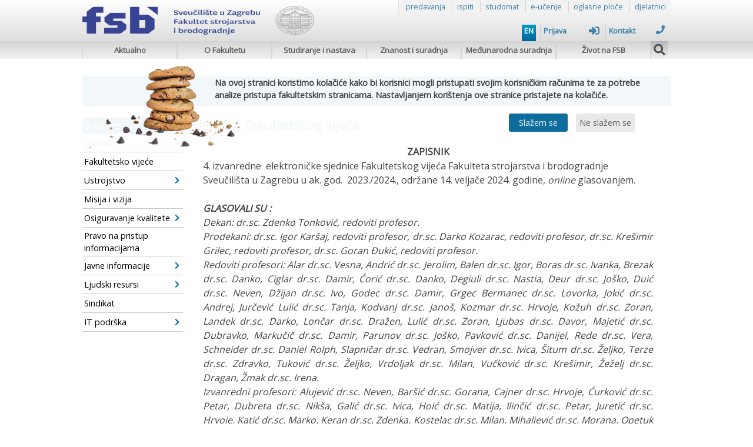

--- FILE ---
content_type: text/html; charset=UTF-8
request_url: https://www.fsb.unizg.hr/?fakultetsko_vijece_sjednice&id_sjednice=303&list=zap
body_size: 9421
content:

	<!DOCTYPE html>

	<html lang="hr">

		<head>

        
        
            <title>Sjednice fakultetskog vijeća</title>  

            
			<meta http-equiv="Content-Type" content="text/html; charset=utf-8">

            <meta property="og:url" content="https://www.fsb.unizg.hr/index.php?fakultetsko_vijece_sjednice" />
<meta property="og:type" content="article" />
<meta property="og:title" content="Sjednice fakultetskog vijeća" />
<meta property="og:description" content="{{sjednice:578}}..." />
<meta property="twitter:title" content="Sjednice fakultetskog vijeća" />
<meta property="twitter:description" content="{{sjednice:578}}..." />
<meta property="twitter:card" content="summary_large_image" />
<meta property="og:image" content="https://www.fsb.unizg.hr/index.php?type=inline&dir=&file=" />
<meta property="og:image:width" content="" />
<meta property="og:image:height" content="" />
<meta property="twitter:image" content="https://www.fsb.unizg.hr/index.php?type=inline&dir=&file=" />

			<meta name="Generator" content="Atlantis 4.2 (Lichtermeer)">
			<meta name="Author" content="FSBonline">
			<meta name="description" content="Fakultet strojarstva i brodogradnje, Sveučilište u Zagrebu, Faculty of Mechanical Engineering and Naval Architecture, University of Zagreb">
			<meta name="keywords" content="fakultet,strojarstvo,brodogradnja,zrakoplovstvo,faculty,mechanical,engineering,naval,architecture,aeronautics,sveučilište,university,zagreb">
            <meta name="viewport" content="width=device-width, initial-scale=1.0">

			<meta itemprop="image" content="favicon.png"/>
			<link rel="icon" type="image/png" sizes="32x32" href="favicon.png">
			<link rel="shortcut icon" type="image/x-icon" href="favicon.ico">
			<!--link href='https://fonts.googleapis.com/css?family=Open+Sans' rel='stylesheet' type='text/css'-->
			<link rel="stylesheet" type="text/css" href="atlantis/css/ats_general.css">
			<link rel="stylesheet" type="text/css" href="atlantis/css/ats_parts.css">
            <!--link rel="stylesheet" type="text/css" href="atlantis/web/templates/fsb_gray/css/style.css"-->
			<!--link rel="stylesheet" type="text/css" href="atlantis/web/templates/fsb_gray/css/template.css"-->
			<link rel="stylesheet" type="text/css" href="atlantis/css/ats_menu_head_style.css">
			<!--link rel="stylesheet" type="text/css" href="atlantis/web/templates/fsb_gray/css/ats_menu_dropdown_style.css"-->
            <!--link rel="stylesheet" type="text/css" href="atlantis/css/ats_menu_dropdown_style.css"-->
			<!--link rel="stylesheet" type="text/css" href="atlantis/css/ats_form.class.css"-->
			<link type="text/css" href="atlantis/css/jqueryui/jquery-ui-1.12.1.custom/jquery-ui.min.css" rel="stylesheet" />
			<link rel="stylesheet" href="atlantis/css/foundation-icons/foundation-icons.css" />
			<!--link rel="stylesheet" href="atlantis/css/fontawesome/css/all.css" /-->
			<!--link rel="stylesheet" type="text/css" media="only screen and (min-device-width:1020px)" href="atlantis/css/ats_desktop_style.css"-->
			<!--link rel="stylesheet" type="text/css" media="only screen and (min-device-width:320px) and (max-device-width:480px)" href="atlantis/css/ats_mobile_style.css"-->

			<script defer src="atlantis/css/fontawesome/js/all.min.js"></script>
			<!--script defer src="atlantis/css/fontawesome/js/v4-shims.min.js"></script-->
			<script type="text/javascript" src="atlantis/js/jquery/jquery-1.12.3.min.js"></script>
			<script type="text/javascript" src="atlantis/js/atlantis.js"></script>
			<script type="text/javascript" src="atlantis/js/jqueryui/jquery-ui-1.12.1.custom.min.js"></script>

            <script src="atlantis/js/ats_carousel_v4.2.js"></script>
            <script src="atlantis/js/fsb_utils.js"></script>

            <script src="https://maps.googleapis.com/maps/api/js?key=AIzaSyDna_TvoidKauGeanAvUb0aXaqZqwzp94s&loading=async&region=HR&language=hr&libraries=places"></script>
	        <script type="text/javascript" src="atlantis/js/jquery/plugins//geocomplete/jquery.geocomplete.min.js" charset="utf-8"></script>

            
			<script>
				const ATS_HTTPSROOT = 'https://www.fsb.unizg.hr/index.php';
				const ATS_DIR = 'atlantis/';
				const ATS_CLASS = 'atlantis/lib/class/';
				const ATS_JQPLUG = 'atlantis/js/jquery/plugins/';
				const ATS_STYLEROOT = 'atlantis/css/';
				const ATS_SITE_CSS = 'atlantis/web/templates/fsb_gray/css/style.css,atlantis/css/ats_desktop_style.css,atlantis/css/ats_general.css';
				const ATS_MODROOT = 'atlantis/wms/modules/web_editor/';</script><link rel="stylesheet" type="text/css" href="atlantis/css/ats_prijelazno.css">   <!--  U KOMENTARU FAJLA JE OPIS -->
		 </head>

		 <body>                     
                    <a class="skip-link"  href='#tijelo'>Skoči na glavni sadržaj</a>
                      
                     
                     
			<header>
                          <h1  class='visually-hidden'>Sjednice fakultetskog vijeća</h1>  
               
		<div id="zaglavlje">
		    <div style="width:1000px;height:auto;margin:auto auto;">
                        <div id="vrh"></div>

                        <div id="zaglavlje-logo" style="/*position:absolute;float:left;*/ height:100px; width:400px;">
			<a href="https://www.fsb.unizg.hr/index.php?pocetna&lang=hr">
                          								<img src="atlantis/web/templates/fsb_gray/images/header/fsblogo_2025_hr_2.png" 
                                                                     border="0" class="fsbLogo" style='width:100%;'> <!-- FSBlogo.png -->
								<!-- <img src="atlantis/web/templates/fsb_gray/images/header/FSBnaziv.png" border="0" class="fsbNaziv"> -->
								<!--img src="atlantis/web/templates/fsb_gray/images/fsblogo_tng_mali.png" border="0" class="fsbLogoMali"-->
		       </a>
                            <!-- <div class="logo-separator"></div> --> &nbsp &nbsp
                            <!-- <a href="http://www.unizg.hr" target="_blank">
								<img src="atlantis/web/templates/fsb_gray/images/header/unizg_malisivi.png" border="0" class="unizg-logo" style="width:49px;height:49px;">
							</a> -->
							
	
							<a href="http://dani.fsb.hr" target="_blank">
								<!--img src="atlantis/web/templates/fsb_gray/images/header/Logo_FSB-105-49.png" border="0" class="unizg-naziv"style="width:74px;height:49px;"-->
								<!--img src="atlantis/web/templates/fsb_gray/images/header/unizg_350logo.png" border="0" class="unizg-naziv"style="width:75px;height:49px;"-->
								<!--img src="atlantis/web/templates/fsb_gray/images/fsblogo_tng_mali.png" border="0" class="fsbLogoMali"-->
							</a> 
							
							
						</div>

						
							<div id="zaglavlje-quick-links">
								<a href="https://www.fsb.unizg.hr/index.php?fsbonline&studiranje_i_nastava&akademski_kalendar&raspored">predavanja</a>
								<span></span>
								<a href="https://www.fsb.unizg.hr/index.php?fsbonline&studiranje&akademski_kalendar&raspored_ispiti">ispiti</a>
								<span></span>
								<a href="https://www.isvu.hr/studomat/hr/prijava" target="_blank">studomat</a>
								<span></span>
								<a href="https://e-ucenje.fsb.hr/" target="_blank">e-učenje</a>
								<span></span>
								<a href="https://www.fsb.unizg.hr/index.php?fsbonline&studiranje&akademski_kalendar&oglasne_ploce">oglasne ploče</a>
								<span></span>
								<a href="https://www.fsb.unizg.hr/index.php?fsbonline&o_fakultetu&ustrojstvo&djelatnici">djelatnici</a>
							</div>

						
                            <style>

                            </style>
                            <!--a href="https://100.fsb.hr" target="_blank"-->
                            <!-- <div  style='display:inline'> -->
                                <!--a  class="fsbupisiflag"  href="https://smotra.fsb.hr/studiraj/"  target="_blank"-->
                                <a  class="fsbupisiflag"  href="https://karijere.fsb.hr"  target="_blank" style='opacity:0; pointer-events: none; cursor: default;'>
   
                                    <!--div><img src="atlantis/web/images/fsb100/fsb100_white_vertical.png" style="width:50px;"></div-->
                                    <!-- <div><img src="atlantis/web/images/fsb100/Logo_Smotra_FSB_100.png"></div> -->
                                    <!--img src="atlantis/web/images/fsb100/Logo_Smotra_FSB_100.png"-->
                                    <img src="atlantis/web/images/Karijere-FSB-2.png">

                                    <!--div style="width:100%;height:135px;background: #069;box-shadow: 0px 3px 5px #888;z-index:10;"></div>
                                    <div style="width:50%;height:40px;margin: -20px 0;background:#069;box-shadow: 0px 3px 5px #888;transform: skewY(25deg);"></div>
                                    <div style="width:50%;height:40px;margin: -40px 50%;background:#069;box-shadow: 0px 3px 5px #888;transform: skewY(-25deg);"></div-->

                                </a> 
                            <!-- </div> -->

                            <!--a href="https://smotra.fsb.hr/studiraj/" target="_blank">
                                <div class="fsb100flag" style="top:105px;height:120px;padding-top:40px;align-items:flex-end;z-index:-1;">

                                    <div><img src="atlantis/web/images/fsb100/Logo_Smotra_FSB_100.png"></div>

                                </div>
                            </a-->

						
						
								<div style="clear:both;">
									<ul id="zaglavlje-options">
											<li>
															<a href="?fsbonline&id_sjednice=303&list=zap&lang=en" class="language">
																<!--span class="fas fa-globe-africa" style="font-size:1.2em;"></span>&nbsp;-->EN</a>
														</li>										<li>
                                            <a href="https://www.fsb.unizg.hr/index.php?login">
                                                Prijava                                                <div class="fas fa-sign-in-alt" aria-hidden="true" style="font-size:1.4em;float:right;margin-right:5px;"></div>
                                            </a>
                                        </li>
																				<li>
                                                        <a href="?kontakt">Kontakt<div class="fa fa-phone" aria-hidden="true" style="font-size:1.2em;float:right;margin-right:5px;"></div>
                                                        </a>
                                                    </li>									</ul>
								</div>

								
					</div>

				</div>

				
	<nav  aria-label="Primarna navigacija"  id="zaglavlje_izbornik" style='z-index:111'>
		<div>
			<ul class="izbornik">
				
	<script type="text/javascript" src="atlantis/js/autosize/dist/autosize.min.js" charset="utf-8"></script>
	<!--link href="atlantis/js/tag-it/css/jquery.tagit.css" rel="stylesheet" type="text/css"-->

	<!--script type="text/javascript" src="atlantis/js/jquery/plugins/jquery.maskedinput-1.3.1.min.js"></script-->
    <script type="text/javascript" src="atlantis/js/jquery/plugins/inputmask/dist/jquery.inputmask.min.js"></script>
    <script type="text/javascript" src="atlantis/js/jquery/plugins/inputmask/dist/bindings/inputmask.binding.js"></script>

	<script type="text/javascript" type="text/javascript" src="atlantis/js/ats_form.class.js?1717572807"></script>
	<link type="text/css" href="atlantis/css/ats_form.class.css" rel="stylesheet">

<div id="#trazenje" style="position:absolute;width:994px;top:32px;display:none;">
							<form action="/index.php?trazi" method="POST" style="margin: 4px;right:0px;">
								<input name="t" value="" style="width:975px;font-size:1.3rem;" type="text">
<input name="pg" value="pg" type="hidden">

								<!--input type="text" name="t" style="width:975px;font-size:1.3em;">
								<input type="hidden" name="pg" value="pg"-->
							</form>
						</div><li style="width:161px;overflow:hidden;"><a href="?fsbonline&aktualno&lang=hr" class="dropdown"  tabindex='0'>Aktualno</a></li><li style="width:161px;overflow:hidden;"><a href="?fsbonline&o_fakultetu&lang=hr" class="dropdown"  tabindex='0'>O Fakultetu</a></li><li style="width:161px;overflow:hidden;"><a href="?fsbonline&studiranje_i_nastava&lang=hr" class="dropdown"  tabindex='0'>Studiranje i nastava</a></li><li style="width:161px;overflow:hidden;"><a href="?fsbonline&znanost_i_suradnja&lang=hr" class="dropdown"  tabindex='0'>Znanost i suradnja</a></li><li style="width:161px;overflow:hidden;"><a href="?fsbonline&medunarodna_suradnja&lang=hr" class="dropdown"  tabindex='0'>Međunarodna suradnja</a></li><li style="width:161px;overflow:hidden;"><a href="?fsbonline&zivot_na_fsb&lang=hr" class="dropdown"  tabindex='0'>Život na FSB</a></li><li class="pretrazivanje" style="background:-webkit-linear-gradient(bottom, #f2f2f2, #b2b2b2);height:30px;" title="Pretraživanje">
								<span  style="font-size:1.2rem;text-align:center;padding-top:0.3rem;line-height:1.45rem;width:1.85rem;cursor:pointer;"  class="fa fa-search"  tabindex='0'></span>
						</li>			</ul>
		</div>
	</nav>

			</header>

			<div id="separator"></div>

			
<style>

    @keyframes cookies_box{

        from {margin-top:-100px;opacity:0;}
        to {margin-top:0px;opacity:0.95;}

    }

    #cookies {
        width: 100%;
        height: 150px;
        background-position: center;
        background-repeat: no-repeat;
        background-image: url('atlantis/web/images/cookie_consent_background.jpg');
        margin-top: 0px;
        background-color: #fff;
        opacity: 0.95;
        position: absolute;
        display: flex;
        justify-content: center;
        align-items: center;
        z-index:89;
        animation: cookies_box;
        animation-duration: 1s;
        /*animation-delay: 2s;*/
        animation-timing-function: ease-in-out;
    }

    #cookies_message {
        width: 750px;
        height: 100px;
        margin-top: 10px;
        margin-left: 200px;
        font-weight: bold;
        font-size: 0.9rem;
    }

    INPUT[name=cookies] {
        width: 100px;
        margin-left: 500px;
    }

    INPUT[name=cookies_no] {
        width: 100px;
        margin-left: 10px;
    }

</style>

<div id="cookies">
    <div id="cookies_message">
        Na ovoj stranici koristimo kolačiće kako bi korisnici mogli pristupati svojim korisničkim računima te za potrebe analize pristupa fakultetskim stranicama. 
        Nastavljanjem korištenja ove stranice pristajete na kolačiće.<br><br>
        <input type="submit" name="cookies" value="Slažem se">
        <input type="button" name="cookies_no" value="Ne slažem se">
    </div>
</div>

<script>

    $(document).ready(function(){

        $('INPUT[name=cookies]').on('click', function(){

            /*var now = new Date();
            var time = now.getTime();
            var expireTime = time + 60*60*24*30*6;
            now.setTime(expireTime);*/

            document.cookie = 'cookie_consent=yes;max-age=15552000;path=/';
            
            $('#cookies').fadeOut(700, function(){

                $(this).remove();

            });
            
            (function(i,s,o,g,r,a,m){i['GoogleAnalyticsObject']=r;i[r]=i[r]||function(){
                (i[r].q=i[r].q||[]).push(arguments)},i[r].l=1*new Date();a=s.createElement(o),
                m=s.getElementsByTagName(o)[0];a.async=1;a.src=g;m.parentNode.insertBefore(a,m)
            })(window,document,'script','//www.google-analytics.com/analytics.js','ga');
            ga('create', 'UA-1841750-1', 'auto');
            ga('send', 'pageview');

        });
        

        $('INPUT[name=cookies_no]').on('click', function(){

            document.cookie = 'cookie_consent=no;';

            $('#cookies').fadeOut(700, function(){

                $(this).remove();

            });

        });

    });

</script>
            <style>

                .covid_banner {
                    display:flex;
                    margin: 3px auto;
                    width:1000px;
                    height:50px;
                    background-color: #069;          
                    color:#fff;
                    justify-content:center;
                    align-items:center;
                    font-weight:bold;
                    font-size:1.05rem;

                }

                .covid_banner:hover {
                    cursor: pointer;          
                    background-color:#09c;
                }

            </style>

            <!--a href="?covid19">
                <div class="covid_banner">
                    Obavijesti vezane za pandemiju COVID-19
                </div>
            </a-->

             <a href="https://prakse.fsb.hr/" style='display:block; margin-top:30px; margin-bottom:20px;'>
                <div class="covid_banner">
                    PRAKSE FSB
                </div>
            </a>
            
            
            
                      
	    <main id="tijelo">

                
		<script>

			//podesavanje sirine sadrzaja u odnosu na prethodni DIV, u slucaju da ga nema sirina sadrzaja je 99%
			$(document).ready(function(){

				$('#tijelo_sadrzaj').css({
											'width': 99 - (($('#tijelo_sadrzaj').prev('div').width() / 1000) * 100) + '%',
                                            'display' : 'inline'
										});//

			});

		</script>

		

		<div style="float:left;">

			
            <link rel="stylesheet" type="text/css" href="atlantis/css/ats_menu_head_style.css">

            <div id="tijelo_izbornik_lijevo"><div style="font-family:'Open Sans';font-size:14px;background:#069;padding:3px;color:#fff;font-weight:normal;width:165px;">O Fakultetu</div><ul class="izbornik">  <li>
                                <a href="?fsbonline&o_fakultetu&uprava&lang=hr" class="dropdown2" style="display:flex;align-items:center;justify-content:space-between;">Uprava
                                    <div id="728_chevron" class="fas fa-chevron-right" style="color:#069;font-size:0.85rem;margin:3px;"></div>
                                </a>
                            </li><div id="728_sub" style="display:none;"><ul class="izbornik">  <li>
                                <a href="?fsbonline&o_fakultetu&uprava&dekani_kroz_povijest&lang=hr" class="dropdown3" style="display:flex;align-items:center;justify-content:space-between;">Dekani kroz povijest
                                </a>
                            </li><div id="732_sub" style="display:none;"><ul class="izbornik"></ul></div></ul></div>  <li>
                                <a href="?fsbonline&o_fakultetu&fakultetsko_vijece&lang=hr" class="dropdown2" style="display:flex;align-items:center;justify-content:space-between;">Fakultetsko vijeće
                                </a>
                            </li><div id="810_sub" style="display:none;"><ul class="izbornik"></ul></div>  <li>
                                <a href="?fsbonline&o_fakultetu&ustrojstvo&lang=hr" class="dropdown2" style="display:flex;align-items:center;justify-content:space-between;">Ustrojstvo
                                    <div id="729_chevron" class="fas fa-chevron-right" style="color:#069;font-size:0.85rem;margin:3px;"></div>
                                </a>
                            </li><div id="729_sub" style="display:none;"><ul class="izbornik">  <li>
                                <a href="?fsbonline&o_fakultetu&ustrojstvo&djelatnici&lang=hr" class="dropdown3" style="display:flex;align-items:center;justify-content:space-between;">Djelatnici
                                </a>
                            </li><div id="765_sub" style="display:none;"><ul class="izbornik"></ul></div>  <li>
                                <a href="?fsbonline&o_fakultetu&ustrojstvo&dekanat_i_tajnistvo&lang=hr" class="dropdown3" style="display:flex;align-items:center;justify-content:space-between;">Dekanat i tajništvo
                                </a>
                            </li><div id="874_sub" style="display:none;"><ul class="izbornik"></ul></div>  <li>
                                <a href="?fsbonline&o_fakultetu&ustrojstvo&zavodi&lang=hr" class="dropdown3" style="display:flex;align-items:center;justify-content:space-between;">Zavodi
                                </a>
                            </li><div id="831_sub" style="display:none;"><ul class="izbornik"></ul></div>  <li>
                                <a href="?fsbonline&o_fakultetu&ustrojstvo&knjiznica&lang=hr" class="dropdown3" style="display:flex;align-items:center;justify-content:space-between;">Knjižnica
                                </a>
                            </li><div id="832_sub" style="display:none;"><ul class="izbornik"></ul></div>  <li>
                                <a href="?fsbonline&o_fakultetu&ustrojstvo&radna_tijela&lang=hr" class="dropdown3" style="display:flex;align-items:center;justify-content:space-between;">Radna tijela
                                </a>
                            </li><div id="833_sub" style="display:none;"><ul class="izbornik"></ul></div>  <li>
                                <a href="https://www.ctt.hr" class="dropdown3" style="display:flex;align-items:center;justify-content:space-between;"target="_blank">CTT<div class="fas fa-external-link-alt" style="color:#888;font-size:0.6rem;margin:5px;"></div>
                                </a>
                            </li><div id="875_sub" style="display:none;"><ul class="izbornik"></ul></div></ul></div>  <li>
                                <a href="?fsbonline&o_fakultetu&misija_i_vizija&lang=hr" class="dropdown2" style="display:flex;align-items:center;justify-content:space-between;">Misija i vizija
                                </a>
                            </li><div id="730_sub" style="display:none;"><ul class="izbornik"></ul></div>  <li>
                                <a href="?fsbonline&o_fakultetu&osiguravanje_kvalitete&lang=hr" class="dropdown2" style="display:flex;align-items:center;justify-content:space-between;">Osiguravanje kvalitete
                                    <div id="792_chevron" class="fas fa-chevron-right" style="color:#069;font-size:0.85rem;margin:3px;"></div>
                                </a>
                            </li><div id="792_sub" style="display:none;"><ul class="izbornik">  <li>
                                <a href="?fsbonline&o_fakultetu&osiguravanje_kvalitete&glavni_procesi_i_aktivnosti&lang=hr" class="dropdown3" style="display:flex;align-items:center;justify-content:space-between;">Glavni procesi i aktivnosti
                                </a>
                            </li><div id="907_sub" style="display:none;"><ul class="izbornik"></ul></div>  <li>
                                <a href="?fsbonline&o_fakultetu&osiguravanje_kvalitete&povjerenstvo_za_osiguravanje_kvalitete&lang=hr" class="dropdown3" style="display:flex;align-items:center;justify-content:space-between;">Povjerenstvo za osiguravanje kvalitete
                                </a>
                            </li><div id="908_sub" style="display:none;"><ul class="izbornik"></ul></div>  <li>
                                <a href="?fsbonline&o_fakultetu&osiguravanje_kvalitete&podrucja_djelovanja&lang=hr" class="dropdown3" style="display:flex;align-items:center;justify-content:space-between;">Područja djelovanja
                                </a>
                            </li><div id="909_sub" style="display:none;"><ul class="izbornik"></ul></div>  <li>
                                <a href="?fsbonline&o_fakultetu&osiguravanje_kvalitete&temeljni_dokumenti&lang=hr" class="dropdown3" style="display:flex;align-items:center;justify-content:space-between;">Temeljni dokumenti
                                </a>
                            </li><div id="910_sub" style="display:none;"><ul class="izbornik"></ul></div>  <li>
                                <a href="?fsbonline&o_fakultetu&osiguravanje_kvalitete&gospodarsko_vijece&lang=hr" class="dropdown3" style="display:flex;align-items:center;justify-content:space-between;">Gospodarsko vijeće
                                </a>
                            </li><div id="911_sub" style="display:none;"><ul class="izbornik"></ul></div></ul></div>  <li>
                                <a href="?fsbonline&o_fakultetu&pravo_na_pristup_informacijama&lang=hr" class="dropdown2" style="display:flex;align-items:center;justify-content:space-between;">Pravo na pristup informacijama
                                </a>
                            </li><div id="876_sub" style="display:none;"><ul class="izbornik"></ul></div>  <li>
                                <a href="?fsbonline&o_fakultetu&javne_informacije&lang=hr" class="dropdown2" style="display:flex;align-items:center;justify-content:space-between;">Javne informacije
                                    <div id="731_chevron" class="fas fa-chevron-right" style="color:#069;font-size:0.85rem;margin:3px;"></div>
                                </a>
                            </li><div id="731_sub" style="display:none;"><ul class="izbornik">  <li>
                                <a href="?fsbonline&o_fakultetu&javne_informacije&zastita_osobnih_podatka&lang=hr" class="dropdown3" style="display:flex;align-items:center;justify-content:space-between;">Zaštita osobnih podatka
                                </a>
                            </li><div id="855_sub" style="display:none;"><ul class="izbornik"></ul></div>  <li>
                                <a href="?fsbonline&o_fakultetu&javne_informacije&statuti&lang=hr" class="dropdown3" style="display:flex;align-items:center;justify-content:space-between;">Statuti
                                </a>
                            </li><div id="771_sub" style="display:none;"><ul class="izbornik"></ul></div>  <li>
                                <a href="?fsbonline&o_fakultetu&javne_informacije&pravilnici&lang=hr" class="dropdown3" style="display:flex;align-items:center;justify-content:space-between;">Pravilnici
                                </a>
                            </li><div id="772_sub" style="display:none;"><ul class="izbornik"></ul></div>  <li>
                                <a href="?fsbonline&o_fakultetu&javne_informacije&odluke&lang=hr" class="dropdown3" style="display:flex;align-items:center;justify-content:space-between;">Odluke
                                </a>
                            </li><div id="760_sub" style="display:none;"><ul class="izbornik"></ul></div>  <li>
                                <a href="?fsbonline&o_fakultetu&javne_informacije&procedure&lang=hr" class="dropdown3" style="display:flex;align-items:center;justify-content:space-between;">Procedure
                                </a>
                            </li><div id="773_sub" style="display:none;"><ul class="izbornik"></ul></div>  <li>
                                <a href="?fsbonline&o_fakultetu&javne_informacije&upravljanje_kvalitetom&lang=hr" class="dropdown3" style="display:flex;align-items:center;justify-content:space-between;">Upravljanje kvalitetom
                                </a>
                            </li><div id="854_sub" style="display:none;"><ul class="izbornik"></ul></div>  <li>
                                <a href="?fsbonline&o_fakultetu&javne_informacije&strateski_dokumenti&lang=hr" class="dropdown3" style="display:flex;align-items:center;justify-content:space-between;">Strateški dokumenti
                                </a>
                            </li><div id="775_sub" style="display:none;"><ul class="izbornik"></ul></div>  <li>
                                <a href="?fsbonline&o_fakultetu&javne_informacije&financijska_izvjesca&lang=hr" class="dropdown3" style="display:flex;align-items:center;justify-content:space-between;">Financijska izvješća
                                </a>
                            </li><div id="776_sub" style="display:none;"><ul class="izbornik"></ul></div>  <li>
                                <a href="?fsbonline&o_fakultetu&javne_informacije&osnovni_dokumenti&lang=hr" class="dropdown3" style="display:flex;align-items:center;justify-content:space-between;">Osnovni dokumenti
                                </a>
                            </li><div id="777_sub" style="display:none;"><ul class="izbornik"></ul></div>  <li>
                                <a href="?fsbonline&o_fakultetu&javne_informacije&javna_nabava&lang=hr" class="dropdown3" style="display:flex;align-items:center;justify-content:space-between;">Javna nabava
                                </a>
                            </li><div id="759_sub" style="display:none;"><ul class="izbornik"></ul></div>  <li>
                                <a href="?fsbonline&o_fakultetu&javne_informacije&obrasci&lang=hr" class="dropdown3" style="display:flex;align-items:center;justify-content:space-between;">Obrasci
                                </a>
                            </li><div id="793_sub" style="display:none;"><ul class="izbornik"></ul></div>  <li>
                                <a href="?fsbonline&o_fakultetu&javne_informacije&digitalna_pristupacnost&lang=hr" class="dropdown3" style="display:flex;align-items:center;justify-content:space-between;">Digitalna pristupačnost
                                </a>
                            </li><div id="919_sub" style="display:none;"><ul class="izbornik"></ul></div></ul></div>  <li>
                                <a href="?fsbonline&ljudski_resursi&lang=hr" class="dropdown2" style="display:flex;align-items:center;justify-content:space-between;">Ljudski resursi
                                    <div id="1060_chevron" class="fas fa-chevron-right" style="color:#069;font-size:0.85rem;margin:3px;"></div>
                                </a>
                            </li><div id="1060_sub" style="display:none;"><ul class="izbornik">  <li>
                                <a href="?fsbonline&natjecaji_za_radna_mjesta&lang=hr" class="dropdown3" style="display:flex;align-items:center;justify-content:space-between;">Natječaji za radna mjesta
                                </a>
                            </li><div id="879_sub" style="display:none;"><ul class="izbornik"></ul></div>  <li>
                                <a href="?fsbonline&obavijesti&lang=hr" class="dropdown3" style="display:flex;align-items:center;justify-content:space-between;">Obavijesti
                                </a>
                            </li><div id="1061_sub" style="display:none;"><ul class="izbornik"></ul></div></ul></div>  <li>
                                <a href="?fsbonline&o_fakultetu&sindikat&lang=hr" class="dropdown2" style="display:flex;align-items:center;justify-content:space-between;">Sindikat
                                </a>
                            </li><div id="734_sub" style="display:none;"><ul class="izbornik"></ul></div>  <li>
                                <a href="?fsbonline&o_fakultetu&it_podrska&lang=hr" class="dropdown2" style="display:flex;align-items:center;justify-content:space-between;">IT podrška
                                    <div id="735_chevron" class="fas fa-chevron-right" style="color:#069;font-size:0.85rem;margin:3px;"></div>
                                </a>
                            </li><div id="735_sub" style="display:none;"><ul class="izbornik">  <li>
                                <a href="?fsbonline&o_fakultetu&it_podrska&korisnicki_identiteti&lang=hr" class="dropdown3" style="display:flex;align-items:center;justify-content:space-between;">Korisnički identiteti
                                </a>
                            </li><div id="781_sub" style="display:none;"><ul class="izbornik"></ul></div>  <li>
                                <a href="?fsbonline&o_fakultetu&it_podrska&informaticki_servisi&lang=hr" class="dropdown3" style="display:flex;align-items:center;justify-content:space-between;">Informatički servisi
                                </a>
                            </li><div id="912_sub" style="display:none;"><ul class="izbornik"></ul></div>  <li>
                                <a href="?fsbonline&o_fakultetu&it_podrska&eduroam&lang=hr" class="dropdown3" style="display:flex;align-items:center;justify-content:space-between;">eduroam
                                </a>
                            </li><div id="1030_sub" style="display:none;"><ul class="izbornik"></ul></div></ul></div><script>
$(document).ready(function(){
$('#'+724+'_sub').show();
$('#'+724+'_chevron').removeClass('fa-chevron-right').addClass('fa-chevron-down');
$('#'+810+'_sub').show();
$('#'+810+'_chevron').removeClass('fa-chevron-right').addClass('fa-chevron-down');
$('#'+811+'_sub').show();
$('#'+811+'_chevron').removeClass('fa-chevron-right').addClass('fa-chevron-down');
});
</script></ul></div>
		</div>

		<div id="tijelo_sadrzaj">

			<style>

				DIV[tinymce], 
				DIV[tinymce]:focus {
					border: 0 !important;
				}

				#tijelo_naslov{
					float: none !important;
				}

				P {
					margin-block-start: 0em;
					margin-block-end: 0em;
					margin-inline-start: 0px;
					margin-inline-end: 0px;
				}

				.editor_button {
					color: #ccc !important;
				}
				.editor_button:hover {
					color: #069 !important;
				}

				table.mce-item-table,.mce-item-table td,.mce-item-table th,.mce-item-table caption{
					border: dotted 1px #ccc;
				}

			</style>

			<h1>Sjednice fakultetskog vijeća</h1><p><span class="tekst"><div id="dnevniRed" style="max-width:95%;margin: 0 auto;"><p style="font-size: 16px; text-align: center;"><strong>ZAPISNIK</strong><strong></strong></p>
<p style="font-size: 16px;">4. izvanredne&nbsp; elektroničke sjednice Fakultetskog vijeća Fakulteta strojarstva i brodogradnje Sveučili&scaron;ta u Zagrebu u ak. god. &nbsp;2023./2024., održane 14. veljače 2024. godine, <em>online</em> glasovanjem.</p>
<p style="font-size: 16px;"><br /><em><strong>GLASOVALI SU :&nbsp;</strong></em></p>
<p style="text-align: justify;"><em>Dekan:&nbsp;dr.sc. Zdenko Tonković, redoviti profesor.</em><i></i></p>
<p style="text-align: justify;"><em>Prodekani:&nbsp;</em><em>dr.sc. Igor Kar&scaron;aj, redoviti profesor,&nbsp;</em><em>dr.sc. Darko Kozarac, redoviti profesor,&nbsp;</em><em>dr.sc. Kre&scaron;imir Grilec, redoviti profesor,&nbsp;</em><em>dr.sc. Goran Đukić, redoviti profesor</em><em>.</em></p>
<p style="text-align: justify;"><em>Redoviti profesori:&nbsp;</em><em>Alar dr.sc. Vesna,</em><em> </em><em>Andrić dr.sc. Jerolim,&nbsp;</em><em>Balen dr.sc. Igor, </em><em>Boras dr.sc. Ivanka, </em><em>Brezak dr.sc. Danko,&nbsp;</em><em>Ciglar dr.sc. Damir,&nbsp;</em><em>Ćorić dr.sc. Danko, Degiuli dr.sc. Nastia,&nbsp;</em><em>Deur dr.sc. Jo&scaron;ko, </em><em>Duić dr.sc. Neven, </em><em>Džijan dr.sc. Ivo, Godec dr.sc. Damir, </em><em>Grgec Bermanec dr.sc. Lovorka, </em><em>Jokić dr.sc. Andrej,&nbsp;</em><em>Jurčević Lulić dr.sc. Tanja,&nbsp;</em><em>Kodvanj dr.sc. Jano&scaron;,&nbsp;</em><em>Kozmar dr.sc. Hrvoje, </em><em>Kožuh dr.sc. Zoran, </em><em>Landek dr.sc. Darko,&nbsp;</em><em>Lončar dr.sc. Dražen,&nbsp;</em><em>Lulić dr.sc. Zoran,</em><em>&nbsp;</em><em>Ljubas dr.sc. Davor,&nbsp;</em><em>Majetić dr.sc. Dubravko, </em><em>Markučič dr.sc. Damir, Parunov dr.sc. Jo&scaron;ko,&nbsp;</em><em>Pavković dr.sc. Danijel,&nbsp;</em><em>Rede dr.sc. Vera, </em><em>Schneider dr.sc. Daniel Rolph,&nbsp;</em><em>Slapničar dr.sc. Vedran, </em><em>Smojver dr.sc. Ivica, &Scaron;itum dr.sc. Željko, </em><em>Terze dr.sc. Zdravko, </em><em>Tuković dr.sc. Željko,&nbsp;</em><em>Vrdoljak dr.sc. Milan,&nbsp;</em><em>Vučković dr.sc. Kre&scaron;imir, </em><em>Žeželj dr.sc. Dragan, Žmak dr.sc. Irena.</em></p>
<p style="text-align: justify;"><em>Izvanredni profesori:&nbsp;</em><i>Alujević dr.sc. Neven, </i><em>Bar&scaron;ić dr.sc. Gorana, Cajner dr.sc. Hrvoje, Ćurković dr.sc. Petar, Dubreta dr.sc. Nik&scaron;a, </em><em>Galić dr.sc. Ivica,&nbsp;</em><em>Hoić dr.sc. Matija,&nbsp;</em><em>Ilinčić dr.sc. Petar, </em><em>Juretić dr.sc. Hrvoje,&nbsp;</em><i>Katić dr.sc. Marko,&nbsp;</i><em>Keran dr.sc. Zdenka, Kostelac dr.sc. Milan, </em><i>Mihaljević dr.sc. Morana,&nbsp;</i><em>Opetuk dr.sc. Tihomir, </em><em>Skozrit dr.sc. Ivica, Stojanović dr.sc. Ivan, &Scaron;kec dr.sc. Stanko,&nbsp;</em><i>Tomičević dr.sc. Zvonimir, </i><em>Vujanović dr.sc. Milan.</em></p>
<p style="text-align: justify;"><em></em></p>
<p style="text-align: justify;"><em>Docenti: Galić dr.sc. Marija, </em><em>Kereković dr.sc. Snježana, </em><em>Lesičar dr.sc. Tomislav, </em><em>&Scaron;vaco dr.sc. Marko.</em></p>
<p style="text-align: justify;"><em>Predstavnica zaposlenika na nastavnom radnom mjestu: </em><em>Bo&scaron;njak Terzić&nbsp;</em><em>dr.sc. Brankica.</em></p>
<p style="text-align: justify;"><em>Asistenti - Vi&scaron;i asistenti: Razumić </em><em>Andrej</em><em>, mag. ing. mech., Uroić dr.sc. Tessa.</em></p>
<p style="text-align: justify;"><em>Predstavnica tehničkog i administrativnog osoblja: Herold Izidora.</em></p>
<p style="text-align: justify;"><em>Voditeljica knjižnice: Krajna dr.sc. Tamara.</em></p>
<p style="text-align: justify;"><em>Predstavnik Sindikata FSB-a: Panić dr.sc. Nenad.</em></p>
<p style="text-align: justify;"><em>Studenti prijediplomskog i diplomskog studija: Bilo&scaron; Mateo, Čmelje&scaron;ević Matija, Dražić Tomislav, Ivanković Ante, Pavlović Vid, &Scaron;abić Filip, &Scaron;ijak Igor.</em><i></i></p>
<p style="text-align: justify;"><em>Studenti poslijediplomskog studija: Adamović Petra.</em></p>
<p style="text-align: justify;"><em>Osim članova Fakultetskog vijeća sjednici prisustvuju:&nbsp;Ivan Petro&scaron;ević, dipl. iur., tajnik Fakulteta; Matea Klanac, mag. iur., tajnica upravljanja.</em><i></i></p>
<p style="text-align: justify;"><i><br /><strong>NISU GLASOVALI:</strong></i></p>
<p style="text-align: justify;"><em>Redoviti profesori: </em><em>Alar dr.sc. Željko, </em><em>Bauer dr.sc. Branko, </em><em>Božić dr.sc. Željko, </em><em>Dović dr.sc. Damir, </em><em>Haramina dr.sc. Tatjana, </em><em>Kunica dr.sc. Zoran, </em><em>&Scaron;torga dr.sc. Mario.</em></p>
<p style="text-align: justify;"><em>Izvanredni profesori: </em><i>Ferdelji dr.sc. Nenad, j</i><em>okić dr.sc. Marko, </em><i>Vladimir dr.sc. Nikola, </i><em>Žakula dr.sc. Tea.</em></p>
<p style="text-align: justify;"><em>Docenti: </em><em>Pr&scaron;a dr.sc. Marija.</em></p>
<p style="text-align: justify;"><em>Asistenti - Vi&scaron;i asistenti: Martić dr.sc. Ivana</em><em>.</em></p>
<p style="text-align: justify;"><em>Studenti prijediplomskog i diplomskog studija: Me&scaron;trić Lovro, Plank David, &Scaron;abić Filip, &Scaron;ijak Igor.</em><i></i></p>
				<div class="popis_tocaka" id="8306" od_id="0" red_br="1" id_sjednice="303" style="position:relative;max-width:100%;float:left;clear:both;"><div style="float:left;font-weight:bold;">1.</div><div id_tocke="8306" style="float:left;margin-left:1.1em;width:90%;">
							<b>Predloženici za članove Matičnog odbora za polje strojarstva, brodogradnje, tehnologije prometa i transporta, zrakoplovstva, raketne i svemirske tehnike</b>
							<br />
							
				<div class="popis_tocaka" id="8307" od_id="8306" red_br="1" id_sjednice="303" style="position:relative;max-width:100%;float:left;clear:both;"><div style="float:left;font-weight:bold;">1.1.</div><div id_tocke="8307" style="float:left;margin-left:1.1em;width:90%;">
							<b>Prof. dr. sc. Andrej Jokić</b>
							<br />
							<p>Fakultetsko vijeće na prijedlog dekana Fakulteta, uz 1 glas "protiv" i 78 glasova "za", donosi odluku:&nbsp;</p>
<p>Fakultetsko vijeće elektroničkim&nbsp; glasovanjem donosi odluku:</p>
<p>Predlaže se kandidat za člana Matičnog odbora za polja strojarstva, brodogradnje, tehnologije prometa i transporta, zrakoplovstva, raketne i svemirske tehnike prof. dr.sc. Andrej Jokić.</p></div></div>
				<div class="popis_tocaka" id="8308" od_id="8306" red_br="2" id_sjednice="303" style="position:relative;max-width:100%;float:left;clear:both;"><div style="float:left;font-weight:bold;">1.2.</div><div id_tocke="8308" style="float:left;margin-left:1.1em;width:90%;">
							<b>Prof. dr.sc. Dražen Lončar</b>
							<br />
							<p>Fakultetsko vijeće na prijedlog dekana Fakulteta,&nbsp;uz 1 glas "protiv" i 78 glasova "za", donosi odluku:&nbsp;</p>
<p>Predlaže se kandidat za člana Matičnog odbora za polja strojarstva, brodogradnje, tehnologije prometa i transporta, zrakoplovstva, raketne i svemirske tehnike prof. dr.sc. Dražen Lončar.</p></div></div>
				<div class="popis_tocaka" id="8309" od_id="8306" red_br="3" id_sjednice="303" style="position:relative;max-width:100%;float:left;clear:both;"><div style="float:left;font-weight:bold;">1.3.</div><div id_tocke="8309" style="float:left;margin-left:1.1em;width:90%;">
							<b>Prof. dr. sc. Ivica Smojver</b>
							<br />
							<p>Fakultetsko vijeće na prijedlog dekana Fakulteta,&nbsp;uz 3 "suzdržana" glasa, 1 glas "protiv" i 75 glasova "za", donosi odluku:&nbsp;</p>
<p>Predlaže se kandidat za člana Matičnog odbora za polja strojarstva, brodogradnje, tehnologije prometa i transporta, zrakoplovstva, raketne i svemirske tehnike prof. dr.sc. Ivica Smojver.</p></div></div>
				<div class="popis_tocaka" id="8310" od_id="8306" red_br="4" id_sjednice="303" style="position:relative;max-width:100%;float:left;clear:both;"><div style="float:left;font-weight:bold;">1.4.</div><div id_tocke="8310" style="float:left;margin-left:1.1em;width:90%;">
							<b>Prof. dr.sc. Mario Štorga</b>
							<br />
							<p>Fakultetsko vijeće na prijedlog dekana Fakulteta,&nbsp;uz 2 suzdržana glasa, 1 glas "protiv" i 76 glasova "za",&nbsp;donosi odluku:&nbsp;</p>
<p>Predlaže se kandidat za člana Matičnog odbora za polja strojarstva, brodogradnje, tehnologije prometa i transporta, zrakoplovstva, raketne i svemirske tehnike prof. dr.sc. Mario &Scaron;torga.</p></div></div></div></div>
				<div class="popis_tocaka" id="8311" od_id="0" red_br="1" id_sjednice="303" style="position:relative;max-width:100%;float:left;clear:both;"><div style="float:left;font-weight:bold;">1.</div><div id_tocke="8311" style="float:left;margin-left:1.1em;width:90%;">
							<b>Predloženica za člana Matičnog odbora za polja elektrotehnike, računarstva i temeljne tehničke znanosti</b>
							<br />
							
				<div class="popis_tocaka" id="8312" od_id="8311" red_br="1" id_sjednice="303" style="position:relative;max-width:100%;float:left;clear:both;"><div style="float:left;font-weight:bold;">1.1.</div><div id_tocke="8312" style="float:left;margin-left:1.1em;width:90%;">
							<b>Prof. dr. sc. Irena Žmak</b>
							<br />
							<p>Fakultetsko vijeće na prijedlog dekana Fakulteta,&nbsp;uz 5 suzdržanih glasova, 1 glas "protiv" i 73 glasova "za", &nbsp;donosi odluku:&nbsp;</p>
<p>Predlaže se kandidatkinja za članicu Matičnog odbora za polja elektrotehnike, računarstva i temeljne tehničke znanosti prof. dr.sc. Irena Žmak.</p></div></div></div></div><div style="clear:both;"></div><br /><br /><br /><p style="text-align: center;">Zapisničarka &nbsp; &nbsp; &nbsp; &nbsp; &nbsp;&nbsp;&nbsp;&nbsp;&nbsp;&nbsp;&nbsp;&nbsp;&nbsp;&nbsp;&nbsp;&nbsp;&nbsp;&nbsp;&nbsp;&nbsp;&nbsp;&nbsp;&nbsp;&nbsp; &nbsp; &nbsp; &nbsp; &nbsp; &nbsp; &nbsp; &nbsp; &nbsp; &nbsp; &nbsp; &nbsp; &nbsp; &nbsp; &nbsp; &nbsp; &nbsp; &nbsp; &nbsp; &nbsp; &nbsp; &nbsp; &nbsp; &nbsp; &nbsp; &nbsp; &nbsp; &nbsp; &nbsp; &nbsp; &nbsp; &nbsp; D e k a n<br /><br /><br />Matea Klanac, tajnica upravljanja&nbsp; &nbsp; &nbsp; &nbsp; &nbsp; &nbsp; &nbsp;&nbsp;&nbsp;&nbsp;&nbsp;&nbsp;&nbsp;&nbsp;&nbsp;&nbsp;&nbsp;&nbsp;&nbsp;&nbsp;&nbsp;&nbsp;&nbsp; &nbsp; &nbsp; &nbsp; &nbsp; &nbsp; &nbsp; &nbsp; &nbsp; &nbsp; &nbsp; &nbsp; &nbsp; &nbsp;Prof. dr. sc. Zdenko Tonković</p></div></span></p>
		</div>
	    </main>

			<div style="clear:both;height:50px;"></div>

            <style>

                /*.fsb100flag2 {
                    position:absolute;
                    display:flex;
                    justify-content:center;
                    padding-top:25px;
                    margin-top:-85px;
                    margin-left:750px;
                    width:100px;
                    height:120px;
                    background-image: linear-gradient(to top, #03446E, #09c);
                    clip-path: polygon(0 0, 100% 0, 100% 80%, 50% 90%, 0 80%);
                    transition: all 1s;
                    z-index: 1;
                }*/

            </style>

			<div id="podnozje">

									<div id="podnozje_container">
						<section class="podnozje_section" style="flex-grow: 1;"><img class="logo-fsb-slova--w50" style="width: 93px; height: 47px;" src="atlantis/web/sites/fsbonline/footer/fsblogo_2025_logo_2.png" width="205" height="114" /> <!-- img class="logo-unizg--w50" src="atlantis/web/sites/fsbonline/footer/unizg_footer_transparent_3.png" /--><br />Sveučili&scaron;te u Zagrebu<br />Fakultet strojarstva i brodogradnje<br />Ivana Lučića 5<br />10002 Zagreb, p.p. 102</section>
<section class="podnozje_section">MB 3276546<br />OIB 22910368449<br />PIC 996827485<br />IBAN HR4723600001101346933<br /><br /></section>
<section class="podnozje_section"><a class="link-fsb1" href="http://www.unizg.hr">Sveučili&scaron;te u Zagrebu</a><br /><a class="link-fsb1" href="http://www.mzo.hr">Ministarstvo znanosti i obrazovanja</a><br /><br /><!--a class="link-fsb1" href="usb_frontend?site_id=103">Alumni AMAC</a><br /--><a class="link-fsb1" href="?fsbonline&amp;mapa_stranica">Mapa stranica</a><br /><a class="link-fsb1" href="index.php?fsbonline&amp;digitalna_pristupacnost">Izjava o pristupačnosti</a></section>
<section class="podnozje_section" style="font-size: 2.5em; display: flex; justify-content: flex-end;">
<div style="width: 150px; display: flex; justify-content: space-evenly;"><a href="https://100.fsb.hr"><div class="fsb_100_icon"></div> </a> <a href="https://www.facebook.com/fsb.unizg.hr"><span class="fab fa-facebook facebook_icon"></span></a> <a href="https://www.youtube.com/channel/UC2K9gjCXuFdDJ6ItbTzIzUA"><span class="fab fa-youtube-square youtube_icon"></span></a> <!-- <a href="https://linkedin.com">  <span class="fab fa-linkedin linkedin_icon"></span></a>  --></div>
</section>											</div>
							</div>

			<div id="5" style="position:relative;width:100%;height:150px;bottom:0px;margin: 0 auto;background:#d2d2d2;clear:both;display:none;" class="footer"></div>

		
		  
		</body>

	</html>


--- FILE ---
content_type: text/css
request_url: https://www.fsb.unizg.hr/atlantis/css/ats_menu_head_style.css
body_size: 900
content:
	
	/* Glavni izbornici (zaglavlje i izbornik u lijevoj koloni) */

	#zaglavlje_izbornik {
		width: 100%;
		position: fixed;
		margin-top: 70px;
		z-index: 99;
		background: -webkit-linear-gradient(bottom, #f2f2f2, #d2d2d2);
		background: -moz-linear-gradient(bottom, #f2f2f2, #d2d2d2);
		border-right: solid 1px #ccc;
		/* box-shadow: 0px 0px 7px #888;  */
		opacity: 0.95;
		transition: margin-top 1s;		
	}

	#zaglavlje_izbornik DIV {
		width: 1000px;
		margin: auto;
	}

	#zaglavlje_izbornik.stisnuto {
		margin-top: 50px;
	}

	#tijelo_izbornik_lijevo {
		width:165px;
		float:left;
		margin: 0px 20px 25px 0px;
	}

	ul.izbornik {
		list-style-type:none;
		padding:0px;
		margin:0px;
	}

	ul.izbornik li {
		float:left;
		display:inline;
	}

	/* Tipke izbornika osnovno za sve */

	ul.izbornik li a {
		color:#000;
		font-weight:normal;
		font-size:0.81rem;
		display:block;
	}

	/* Tipke izbornika zaglavlja */

	ul.izbornik a.dropdown {
		/*min-width:155px;*/
        font-size: 0.83rem;
        font-weight: bold;
        color: #555555;
		height:30px;
		line-height:30px;
		text-align:center;
		border-left: 1px solid #d2d2d2;
		border-right: 1px solid #d2d2d2;
        /*display:flex;
        align-items: center;*/
	}

	ul.izbornik a.dropdown:hover {
		background: -webkit-linear-gradient(bottom, #fff, #ccc);
		background: -moz-linear-gradient(bottom, #fff, #ccc);
	}

	/* Tipke izbornika s lijeve strane */

	ul.izbornik a.dropdown2	 {
        font-size: 0.9rem;
        /*font-weight: bold;*/
		min-width:165px;
		min-height:25px;
		padding:3px;
		border-bottom: 1px solid #ccc;
        display:flex;
        align-items: center;        
	}

	ul.izbornik a.dropdown2:hover {
		background:#f7f7f7;
		border-bottom:solid 1px #69C;
	}

	/* Tipke PODizbornika s lijeve strane */

	ul.izbornik a.dropdown3 {
		font-size: 0.83rem;
        /*font-weight: bold;*/
		width: 100%;/*158px;*/
		min-height: 25px;
		padding: 3px 0px 3px 5px;
		border-bottom: 1px solid #ccc;
		/*margin-left: 5px;*/
		background-color: #f2f2f2;
		border-left: solid 3px #069;
        display:flex;
        align-items: center;
	}

	ul.izbornik a.dropdown3:hover {
		background:#f7f7f7;
		border-bottom:solid 1px #69C;
	}

	ul.izbornik li.sublinks {
		/*display:none;*/
	}

	/* svaki sljedeći podizbornik je pomaknut za 5px ulijevo u odnosu na prethodni */
	DIV[id$=_sub] {
		margin-left: 5px;
	}

	/* svaka opcija podizbornika se produzuje do maksimalne sirine podizbornika */
	DIV[id$=_sub] UL.izbornik li {
		width: 99%;
	}


--- FILE ---
content_type: text/css
request_url: https://www.fsb.unizg.hr/atlantis/css/ats_form.class.css
body_size: 1691
content:

	INPUT:not([type=checkbox]):not([type=button]):not([type=submit]):not([class|=mce]),
	TEXTAREA:not([class|=mce]), 
	SELECT:not([class|=mce]), DIV[tinymce] {
		font-family: 'Open Sans';
		font-size: 1em;
		border-radius: 3px;
		padding: 5px;
		margin-bottom: 5px;
		border: solid 1px #ccc;
		/*border: solid 1px transparent;*/
	}

	.tel_input, .tel_input_init, .mob_input {
		padding-left: 50px !important;
	}

	INPUT[type=submit], INPUT[type=button] {
		font-size: 1em;
	}

	DIV[tinymce], DIV[tinymce]:focus{
		border: solid 1px #ccc;
		background-color: #fff;
	}

	DIV[tinymce]:focus{
		box-shadow: 0px 0px 10px 1px #69c;
	}

	INPUT:not([type=checkbox]):not([type=radio]):focus, 
	TEXTAREA:focus {
		border: solid 1px #69c;
		box-shadow: 0px 0px 10px 1px #69c;
	}

	LI[class|=tagit] INPUT {
		border: 0px !important;
		box-shadow: none !important;
	}

	
	.ui-datepicker-current {
		visibility:hidden
	}

	ul.tagit {
		width:500px;
	}


	/*Stilovi za dodavanje elemenata forme*/

	INPUT.dodano:not(.dodano_unhide), 
	SELECT.dodano_select:not(.dodano_unhide), 
	.dodano:not(.dodano_unhide), 
	.dodano_select:not(.dodano_unhide){
		border: solid 1px #f2f2f2 !important;
		background: none;
	}

	.brisanje, .brisanje_potvrda {
        display: inline-flex;
        justify-content: center;
        font-size: 1.2em;
    }
    
    .brisanje {
        border: solid 1px transparent;
        padding: 5px 6px;
	}

    .brisanje:hover, .brisanje_potvrda {
        text-decoration: none;
		border: solid 1px #900 !important;
		box-shadow: 0px 0px 5px #900 !important;
    }

	.brisanje:hover, .brisanje_potvrda {
		color: #fff;
		background: -webkit-linear-gradient(bottom, #cc0000, #ff0000);
	}

	.brisanje_potvrda {
        transform: scale(1.5);
        transition-duration: 0.3s;
        box-shadow: 0px 0px 5px #900 !important;
        border-radius: 20px;
        padding: 5px 6px;
        background: transparent;
        color: #900;
	}

    .odabir_datoteke {
		line-height: 1.5em;
		width: 24px;
		text-align: center;
		vertical-align: middle;
		display: inline-block;
		
	}

	.odabir_datoteke SPAN {
		font-size: 1.35em;
	}

	.odabir_datoteke:hover {
		cursor: pointer;
	}

	.dodano:not(.dodano_unhide):focus, .dodano:not(.dodano_unhide):hover{
		background:#fff;
		border: solid 1px #ccc !important;
	}

	.dodano_select{
		display: inline-block;
		background:#f2f2f2;
	}

	.divmask{
		float: left;
		margin-bottom: 5px;
		clear: both;
	}

	.dodavanje{
		position:relative;
		margin: 0 2 2 0;
		padding: 1 1 1 5;
		height:15px;
		cursor:pointer;
		text-align:left;
		display:block;
		font-size:0.9em;
		color: #888;
		clear:both;
	}

	.dodavanje:hover {
		text-decoration:underline;
	}

	.lista, .listainput, .listainput_2{
		font-family: 'Open Sans';/* !important;*/
		float:none;
		display: table;
		margin-bottom:15px;
		width: 99%;
	}

	.listatitle {
		font-family: 'Open Sans';/* !important;*/
		position:relative;
		font-size: 1.2em;
		padding:2px;
		margin-top:10px;
		margin-bottom:15px;
		font-weight:bold;
		border-bottom:solid 1px #d2d2d2;
		width:700px;
	}

	.nazivpolja{
		font-family: 'Open Sans';/* !important;*/
		width:15%;
		display:table-cell;
		text-align:right;
		vertical-align:top;
		padding: 3px 5px 0px 0px;
	}

	.podacipoljaforme, .podacipolja{
		width: 81%;
		padding-left: 7px;
		display: table-cell;
	}

	.podacipolja {
		padding: 3px 5px;
	}
	

	/*.lista, .listainput, .listainput_2 {
		position:relative;
		float:left;
	}	

	.nazivpolja {
		position:relative;
		float:left;
		padding:5px;
		min-width:65px;
		text-align:right;
	}

	.podacipolja, .podacipoljaforme {
		position:relative;
		float:left;
		margin-left:10px;
	}

	.podacipolja {
		margin-top: 4px;
	}

	.podacipoljaforme {
		padding-top:1px;
	}*/



	/*stilovi polja za unos pute autonumeric funkcije*/

	.autocurrency {
		text-align:right;
	}

	.ats_date {
		width: 72px;
	}


	.sivopolje{
		font-family:  Arial;
		font-size:12px;
		font-weight:bold;
		border:solid 1px #888;
		background:-webkit-linear-gradient(bottom, #ccc, #f2f2f2);
		background: -moz-linear-gradient(bottom, #ccc, #f2f2f2);
		padding:5px;
		text-align:center;
		/*border-radius:3px;*/
		line-height:16px;
		color:#f2f2f2;
	}



	/*tipka forme - plava i siva*/

	INPUT[type=submit], INPUT[type=button], .formtipka, .formtipka_siva, .formtipka_crvena{
		font-family: 'Open Sans'; /*!important;*/
		padding: 5px;
		border-radius: 3px;
        display: inline-flex;
        justify-content: center;
		/*display: flex;
		justify-content: center;
		align-items: center;*/
	}

	INPUT[type=button]:not(.formtipka), .formtipka_siva {
		background: #e8e8e8;
		border: solid 1px #e8e8e8;
		color: #555;
	}

	INPUT[type=submit]:not(.formtipka_siva), .formtipka {
		border: solid 1px #069;
		background: #069;
		color: #f2f2f2;
	}

	.tipka_ikona, .tipka_ikona_potvrda {
		display: inline-flex;
		justify-content: center;
        align-items: center;
        border: solid 1px transparent;
    }

    .tipka_ikona_potvrda {
        transform: scale(1.5);
        transition-duration: 0.3s;
    }

    /*justify-content:center;font-size:1.2em;padding:5px 6px;margin-left:10px;*/
    
	.formtipka_crvena {
		background:#c00;
		border:solid 1px #e8e8e8;
        color:#fff;
    }
    
	INPUT[type=submit]:not([disabled]):not(.formtipka_siva):hover, 
	INPUT[type=submit]:not([disabled]):not(.formtipka_siva):focus, 
	.formtipka:hover, 
	.formtipka:focus {
		border:solid 1px #069;
		background: -webkit-linear-gradient(bottom, #069, #09c);
		background: -moz-linear-gradient(bottom, #069, #09c);
		color:#fff;
		box-shadow: 0px 0px 2px #888;
	}

	INPUT[type=button]:not([disabled]):not(.formtipka):hover, 
	INPUT[type=button]:not([disabled]):not(.formtipka):focus, 
	.formtipka_siva:hover, 
	.formtipka_siva:focus{
		border:solid 1px #888;
		background: -webkit-linear-gradient(bottom, #e2e2e2, #f2f2f2);
		background: -moz-linear-gradient(bottom, #e2e2e2, #f2f2f2);
		color:#333;
		box-shadow: 0px 0px 2px #888;
		cursor:default;
	}

	.formtipka_crvena:hover, .formtipka_crvena:focus {
		border:solid 1px #c00;
		background: -webkit-linear-gradient(bottom, #cc0000, #ff0000);
		background: -moz-linear-gradient(bottom, #cc0000, #ff0000);
		color: #fff;
		box-shadow: 0px 0px 2px #888;
		cursor:default;
	}


--- FILE ---
content_type: application/javascript
request_url: https://www.fsb.unizg.hr/atlantis/js/atlantis.js
body_size: 2138
content:

	/*
	
		i1.5
	
	*/

	$(document).ready(function(){

		$(document).tooltip();

		/*$(document).each('form', function(){
		
			$(this).append('<input type="hidden" name="alias" value="wms">');
		
		});*/

		$( "#atlantis_info" ).dialog({
			autoOpen: false,
			width: 500,
			height: 470,
			modal: true,
			resizable:false,
			buttons: {
				OK: function() {
					$( this ).dialog( "close" );
				}
			}
        });
        
		$( "#open_info" ).click(function() {
			$( "#atlantis_info" ).dialog( "open" );
			return false;
		});

		$( "#modul_info" ).dialog({
			autoOpen:false,
			modal:true,
			width: 450,
			autoresize:true,
			resizable:false,
			buttons: {
				OK: function() {
					$( this ).dialog( "close" );
				}
			}
		});
		$(".ui-dialog").addClass("ui-dialog-shadow");


		$( "#mopen_info" ).click(function() {
			$( "#modul_info" ).dialog( "open" );
			return false;
		});


		$("#statusmsg").hide();


		$("#vrh").click(function(){
		  $("html, body").animate({ scrollTop: 0 }, "slow");
			return false;
        });

        //snjeguljice u zaglavlju u vrijeme bozicnih i novogodisnjih praznika
        if( typeof(Snow) != 'undefined' )
        {

            new Snow('#vrh',{
                                number:55,
                                r: 2.5,
                                v: 0.8
                    });

        }	
        
        
		$(document).click(function(){
			$('.menu_opt').hide();
			//$('.menu_opt_sel').removeClass('menu_opt_click');
		});

		$('.menu_opt_sel, .menu_opt_sel_nochange').on('click',function (e){
			$(document).click();
			e.stopPropagation();
			$(this).parent('div').children('.menu_opt').toggle();
			/*if($(this).attr('class')=='menu_opt_click'){
				$(this).removeClass('menu_opt_click');
			}else if($(this).attr('class')=='menu_opt_sel'){
				$(this).addClass('menu_opt_click');
			}*/
		});

		
		$('.pretrazivanje').on('click', function(e){

			var search_form = $(this).parents('ul').children('div');
			if( !search_form.hasClass('opened') )
			{
				search_form.show();
				search_form.find('input').focus();
				search_form.addClass('opened');
			}else{
				search_form.removeClass('opened');
			}

		});
                        // nz, da se može otvarati i tipkovnicom
                        $('.pretrazivanje').keyup( function(e){
                            
                            if ( e.key == " " || e.code == "Space" || e.keyCode == 32      
                            ) {
                                
                                var search_form = $(this).parents('ul').children('div');
                                if ( !search_form.hasClass('opened') ) {
                                    
                                    search_form.show();
                                    var inpt = search_form.find('input')[0];
                                    search_form.find('input').focus();
                 
                                    inpt.addEventListener ( 'keyup', function(e2) { 
                                        if ( e2.key === "Escape" ) { 
                                            
                                            inpt.blur();
                                            e.target.focus();
                                            search_form.removeClass('opened'); 
                                        } 
                                    } );
                                    search_form.addClass('opened');
                                    
                                } else {
                                        search_form.removeClass('opened');
                                }
                            }
                        });



		$('input[name=t]').on('focusout', function(e){

			$(this).parent().parent().hide();

		});

		// pokusavamo podnozje uvijek drzati na dnu stranice
		// problem nastaje na granicnom uvjetu oko $(document).height() * 0.68
		/*if( $('#tijelo_sadrzaj').height() < ($(document).height() * 0.4) )
		{
			$('#podnozje').css({
							'position':'absolute'
							});
		}*/

		// mijenjamo boju pozadine ponozja prema boji prvog TABLE elementa
		$('#podnozje').css('background-color', $('#adresa table:first-child').css('background-color'));

	});
	

	function ats_scrollToAnchor(aid,corr){
		var aTag = $("a[name='"+ aid +"']");//console.log(aTag.offset().top);
		var achor_pos=aTag.offset().top-corr;//console.log(achor_pos);
		$('html,body').animate({scrollTop: achor_pos},'slow');
	}


	function ats_distribute_width(main_elem, button_elem){//funkcija za jednoliku raspodjelu tipki horizontalnog izbornika

		var sirina_tipke=Math.floor($(main_elem).width()/$(main_elem + ' ' + button_elem).length)-0.5;
		$(main_elem + ' ' + button_elem).css({'width':sirina_tipke});
		$(main_elem + ' ' + button_elem + ':last').css({'border-right':'transparent'});
	
	}

	function ats_loading(layer, diameter = 25){//http://heartcode.robertpataki.com/canvasloader/
		layer = layer.replace('#', '');
		var density = diameter + 10;
		var speed = Math.round(diameter / 25);
		var cl = new CanvasLoader(layer);
		cl.setColor('#006699'); // default is '#000000'
		cl.setShape('spiral'); // default is 'oval'
		cl.setDiameter(diameter); // default is 40
		cl.setDensity(density); // default is 40
		cl.setSpeed(speed); // default is 2
		cl.show(); // Hidden by default
	}

	function ats_getUrlVar(variable) { //izvlaci varijable iz URL query stringa poslanog GET metodom (https://css-tricks.com/snippets/javascript/get-url-variables/)
       var query = window.location.search.substring(1);
       var vars = query.split("&");
       for (var i=0;i<vars.length;i++) {
               var pair = vars[i].split("=");
               if(pair[0] == variable){return pair[1];}
       }
       return(false);
    }

	$(window).on('scroll',function(){
		if($(document).scrollTop() > 50){
			$('header').addClass('smanjeno');
			$('#site_zaglavlje, #bodie_center_naslov').addClass('fiksno');
		}else{
			$('header').removeClass('smanjeno');
			$('#site_zaglavlje, #bodie_center_naslov').removeClass('fiksno');
		}
	});
